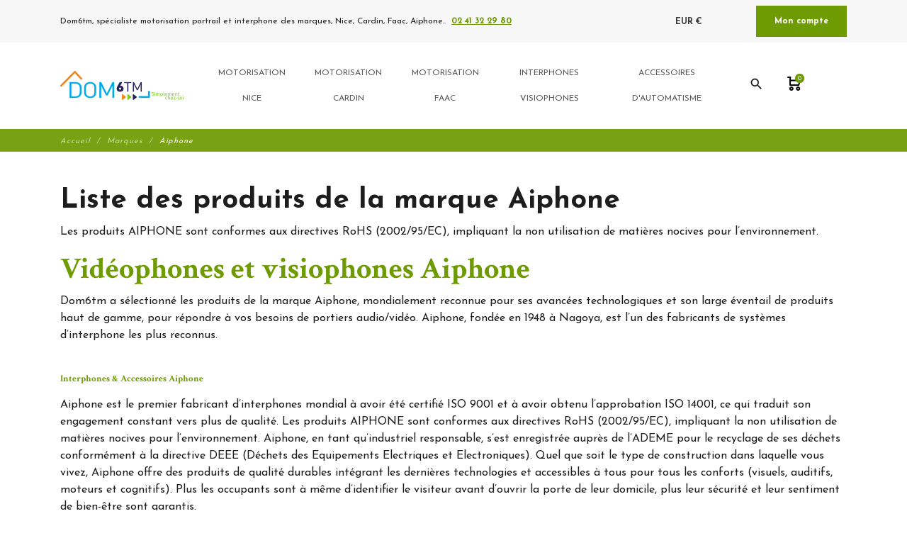

--- FILE ---
content_type: text/html; charset=utf-8
request_url: https://www.dom6tm.fr/brand/1-aiphone?page=5
body_size: 13717
content:
<!DOCTYPE html>
<html lang="fr">

    <head>
        <meta charset="utf-8">
        <meta name="viewport" content="width=device-width, initial-scale=1, shrink-to-fit=no">
        
            
    <meta charset="utf-8">


    <meta http-equiv="x-ua-compatible" content="ie=edge">



    <title>Aiphone - Accessoires &amp; Interphones Aiphone (5)</title>
    
        
    
    <meta name="description" content="Dom6tm a sélectionné les produits de la marque Aiphone, mondialement reconnue pour ses avancées technologiques et son large éventail de produits haut de gamme">
    <meta name="keywords" content="">
                <link rel="canonical" href="https://www.dom6tm.fr/brand/1-aiphone?page=5">
        
                                    <link rel="alternate" href="https://www.dom6tm.fr/brand/1-aiphone" hreflang="fr-fr">
                        



    <meta property="og:title" content="Aiphone - Accessoires &amp; Interphones Aiphone (5)" />
    <meta property="og:description" content="Dom6tm a sélectionné les produits de la marque Aiphone, mondialement reconnue pour ses avancées technologiques et son large éventail de produits haut de gamme" />
    <meta property="og:url" content="https://www.dom6tm.fr/brand/1-aiphone?page=5" />
    <meta property="og:site_name" content="dom6tm.fr" />
            <meta property="og:type" content="website" />
    


    <meta name="viewport" content="width=device-width, initial-scale=1">



    <link rel="icon" type="image/vnd.microsoft.icon" href="/img/favicon.ico?1650010395">
    <link rel="shortcut icon" type="image/x-icon" href="/img/favicon.ico?1650010395">



        <link rel="stylesheet" href="https://www.dom6tm.fr/themes/fashionseo/assets/cache/theme-51aa48341.css" type="text/css" media="all">




    

    <script type="text/javascript">
                    var ap5_cartPackProducts = [];
                    var ap5_cartRefreshUrl = "https:\/\/www.dom6tm.fr\/module\/pm_advancedpack\/ajax_cart?ajax=1&action=refresh";
                    var ap5_modalErrorTitle = "Une erreur est survenue";
                    var order_button_content = "Cr\u00e9er un devis";
                    var prestashop = {"cart":{"products":[],"totals":{"total":{"type":"total","label":"Total","amount":0,"value":"0,00\u00a0\u20ac"},"total_including_tax":{"type":"total","label":"Total TTC","amount":0,"value":"0,00\u00a0\u20ac"},"total_excluding_tax":{"type":"total","label":"Total HT :","amount":0,"value":"0,00\u00a0\u20ac"}},"subtotals":{"products":{"type":"products","label":"Sous-total","amount":0,"value":"0,00\u00a0\u20ac"},"discounts":null,"shipping":{"type":"shipping","label":"Livraison","amount":0,"value":"gratuit"},"tax":{"type":"tax","label":"Taxes incluses","amount":0,"value":"0,00\u00a0\u20ac"}},"products_count":0,"summary_string":"0 articles","vouchers":{"allowed":0,"added":[]},"discounts":[],"minimalPurchase":0,"minimalPurchaseRequired":""},"currency":{"name":"Euro","iso_code":"EUR","iso_code_num":"978","sign":"\u20ac"},"customer":{"lastname":null,"firstname":null,"email":null,"birthday":null,"newsletter":null,"newsletter_date_add":null,"optin":null,"website":null,"company":null,"siret":null,"ape":null,"is_logged":false,"gender":{"type":null,"name":null},"addresses":[]},"language":{"name":"Fran\u00e7ais (French)","iso_code":"fr","locale":"fr-FR","language_code":"fr-fr","is_rtl":"0","date_format_lite":"d\/m\/Y","date_format_full":"d\/m\/Y H:i:s","id":2},"page":{"title":"","canonical":null,"meta":{"title":"Aiphone - Accessoires & Interphones Aiphone (5)","description":"Dom6tm a s\u00e9lectionn\u00e9 les produits de la marque Aiphone, mondialement reconnue pour ses avanc\u00e9es technologiques et son large \u00e9ventail de produits haut de gamme","keywords":"","robots":"index"},"page_name":"manufacturer","body_classes":{"lang-fr":true,"lang-rtl":false,"country-FR":true,"currency-EUR":true,"layout-full-width":true,"page-manufacturer":true,"tax-display-enabled":true},"admin_notifications":[]},"shop":{"name":"dom6tm.fr","logo":"\/img\/dom6tmfr-logo-1595335085.jpg","stores_icon":"\/img\/logo_stores.png","favicon":"\/img\/favicon.ico"},"urls":{"base_url":"https:\/\/www.dom6tm.fr\/","current_url":"https:\/\/www.dom6tm.fr\/brand\/1-aiphone?page=5","shop_domain_url":"https:\/\/www.dom6tm.fr","img_ps_url":"https:\/\/www.dom6tm.fr\/img\/","img_cat_url":"https:\/\/www.dom6tm.fr\/img\/c\/","img_lang_url":"https:\/\/www.dom6tm.fr\/img\/l\/","img_prod_url":"https:\/\/www.dom6tm.fr\/img\/p\/","img_manu_url":"https:\/\/www.dom6tm.fr\/img\/m\/","img_sup_url":"https:\/\/www.dom6tm.fr\/img\/su\/","img_ship_url":"https:\/\/www.dom6tm.fr\/img\/s\/","img_store_url":"https:\/\/www.dom6tm.fr\/img\/st\/","img_col_url":"https:\/\/www.dom6tm.fr\/img\/co\/","img_url":"https:\/\/www.dom6tm.fr\/themes\/fashionseo\/assets\/img\/","css_url":"https:\/\/www.dom6tm.fr\/themes\/fashionseo\/assets\/css\/","js_url":"https:\/\/www.dom6tm.fr\/themes\/fashionseo\/assets\/js\/","pic_url":"https:\/\/www.dom6tm.fr\/upload\/","pages":{"address":"https:\/\/www.dom6tm.fr\/adresse","addresses":"https:\/\/www.dom6tm.fr\/adresses","authentication":"https:\/\/www.dom6tm.fr\/connexion","cart":"https:\/\/www.dom6tm.fr\/panier","category":"https:\/\/www.dom6tm.fr\/index.php?controller=category","cms":"https:\/\/www.dom6tm.fr\/index.php?controller=cms","contact":"https:\/\/www.dom6tm.fr\/nous-contacter","discount":"https:\/\/www.dom6tm.fr\/reduction","guest_tracking":"https:\/\/www.dom6tm.fr\/suivi-commande-invite","history":"https:\/\/www.dom6tm.fr\/historique-commandes","identity":"https:\/\/www.dom6tm.fr\/identite","index":"https:\/\/www.dom6tm.fr\/","my_account":"https:\/\/www.dom6tm.fr\/index.php?controller=my-account","order_confirmation":"https:\/\/www.dom6tm.fr\/confirmation-commande","order_detail":"https:\/\/www.dom6tm.fr\/index.php?controller=order-detail","order_follow":"https:\/\/www.dom6tm.fr\/suivi-commande","order":"https:\/\/www.dom6tm.fr\/commande","order_return":"https:\/\/www.dom6tm.fr\/index.php?controller=order-return","order_slip":"https:\/\/www.dom6tm.fr\/avoirs","pagenotfound":"https:\/\/www.dom6tm.fr\/page-introuvable","password":"https:\/\/www.dom6tm.fr\/recuperation-mot-de-passe","pdf_invoice":"https:\/\/www.dom6tm.fr\/index.php?controller=pdf-invoice","pdf_order_return":"https:\/\/www.dom6tm.fr\/index.php?controller=pdf-order-return","pdf_order_slip":"https:\/\/www.dom6tm.fr\/index.php?controller=pdf-order-slip","prices_drop":"https:\/\/www.dom6tm.fr\/index.php?controller=prices-drop","product":"https:\/\/www.dom6tm.fr\/index.php?controller=product","search":"https:\/\/www.dom6tm.fr\/recherche","sitemap":"https:\/\/www.dom6tm.fr\/plan-site","stores":"https:\/\/www.dom6tm.fr\/magasins","supplier":"https:\/\/www.dom6tm.fr\/fournisseur","register":"https:\/\/www.dom6tm.fr\/connexion?create_account=1","order_login":"https:\/\/www.dom6tm.fr\/commande?login=1"},"alternative_langs":{"fr-fr":"https:\/\/www.dom6tm.fr\/brand\/1-aiphone"},"theme_assets":"\/themes\/fashionseo\/assets\/","actions":{"logout":"https:\/\/www.dom6tm.fr\/?mylogout="},"no_picture_image":{"bySize":{"small_default":{"url":"https:\/\/www.dom6tm.fr\/img\/p\/fr-default-small_default.jpg","width":98,"height":98},"cart_default":{"url":"https:\/\/www.dom6tm.fr\/img\/p\/fr-default-cart_default.jpg","width":125,"height":125},"home_default":{"url":"https:\/\/www.dom6tm.fr\/img\/p\/fr-default-home_default.jpg","width":250,"height":250},"home_large":{"url":"https:\/\/www.dom6tm.fr\/img\/p\/fr-default-home_large.jpg","width":280,"height":280},"medium_default":{"url":"https:\/\/www.dom6tm.fr\/img\/p\/fr-default-medium_default.jpg","width":452,"height":452},"large_default":{"url":"https:\/\/www.dom6tm.fr\/img\/p\/fr-default-large_default.jpg","width":800,"height":800}},"small":{"url":"https:\/\/www.dom6tm.fr\/img\/p\/fr-default-small_default.jpg","width":98,"height":98},"medium":{"url":"https:\/\/www.dom6tm.fr\/img\/p\/fr-default-home_large.jpg","width":280,"height":280},"large":{"url":"https:\/\/www.dom6tm.fr\/img\/p\/fr-default-large_default.jpg","width":800,"height":800},"legend":""}},"configuration":{"display_taxes_label":true,"display_prices_tax_incl":true,"is_catalog":false,"show_prices":true,"opt_in":{"partner":false},"quantity_discount":{"type":"discount","label":"Remise"},"voucher_enabled":0,"return_enabled":1},"field_required":[],"breadcrumb":{"links":[{"title":"Accueil","url":"https:\/\/www.dom6tm.fr\/"},{"title":"Marques","url":"https:\/\/www.dom6tm.fr\/fabricants"},{"title":"Aiphone","url":"https:\/\/www.dom6tm.fr\/brand\/1-aiphone"}],"count":3},"link":{"protocol_link":"https:\/\/","protocol_content":"https:\/\/"},"time":1769005010,"static_token":"5f5378c79b3565945fc8b16ac55ac64d","token":"151f2fd8ddabf2347aececf87184465b"};
                    var seo_editor = {"labels":{"read_more":"Lire plus","read_less":"Lire moins"}};
            </script>



    
    <!-- https://fonts.gstatic.com is the font file origin -->
    <!-- It may not have the same origin as the CSS file (https://fonts.googleapis.com) -->
    <link rel="preconnect" href="https://fonts.gstatic.com" crossorigin />

    <!-- We use the full link to the CSS file in the rest of the tags -->
    <link rel="preload" as="style"
        href="https://fonts.googleapis.com/css2?family=Material+Icons&amp;family=Josefin+Sans:wght@100;200;300;400;500;600;700;800;900&amp;family=Crimson+Text:wght@100;200;300;400;500;600;700;800;900&display=swap" />

    <link rel="stylesheet"
        href="https://fonts.googleapis.com/css2?family=Material+Icons&amp;family=Josefin+Sans:wght@100;200;300;400;500;600;700;800;900&amp;family=Crimson+Text:wght@100;200;300;400;500;600;700;800;900&display=swap" media="print"
        onload="this.media='all'" />

    <noscript>
        <link rel="stylesheet"
            href="https://fonts.googleapis.com/css2?family=Material+Icons&amp;family=Josefin+Sans:wght@100;200;300;400;500;600;700;800;900&amp;family=Crimson+Text:wght@100;200;300;400;500;600;700;800;900&display=swap" />
    </noscript>

<script type="text/javascript" data-keepinline="true">
    // instantiate object
    var oGsr = {};
    var bt_msgs = {"delay":"You have not filled out a numeric for delay option","fbId":"You have not filled out a numeric for Facebook App ID option","fbsecret":"You have not filled out Facebook App Secret option","reviewDate":"You have not filled out the review's date","title":"You have not filled out the title","comment":"You have not filled out the comment","report":"You have not filled out the report comment","rating":"You have not selected the rating for the review","checkreview":"You have not selected one review","email":"You have not filled out your email","status":"You didn't select any status","vouchercode":"You have not filled out the voucher code","voucheramount":"You have left 0 as value for voucher's value","voucherminimum":"Minimum amount is not a numeric","vouchermaximum":"Maximum quantity is not a numeric","vouchervalidity":"You have left 0 as value for voucher's validity","importMatching":"You have not filled the number of columns out","reviewModerationTxt":{"2":"You have not filled out your legal text for using a moderation with language Fran\u00e7ais (French). Click on the language drop-down list in order to fill out the correct language field(s)."},"reviewModifyTxt":{"2":"You have not filled out your legal text for using a review modification tool with language Fran\u00e7ais (French). Click on the language drop-down list in order to fill out the correct language field(s)."},"emailTitle":{"2":"You have not filled out your title or text with language Fran\u00e7ais (French). Click on the language drop-down list in order to fill out the correct language field(s)."},"emaillCategory":{"2":"You have not filled out your category label with language Fran\u00e7ais (French). Click on the language drop-down list in order to fill out the correct language field(s)."},"emaillProduct":{"2":"You have not filled out your product label with language Fran\u00e7ais (French). Click on the language drop-down list in order to fill out the correct language field(s)."},"emaillSentence":{"2":"You have not filled out your custom body sentence with language Fran\u00e7ais (French). Click on the language drop-down list in order to fill out the correct language field(s)."}};
    var bt_sImgUrl = '/modules/gsnippetsreviews/views/img/';
    var bt_sWebService = '/modules/gsnippetsreviews/ws-gsnippetsreviews.php?bt_token=3fdf871f2d73a99a5cc5b70623982830';
    var sGsrModuleName = 'gsr';
    var bt_aFancyReviewForm = {};
    var bt_aFancyReviewTabForm = {};
    var bt_oScrollTo = {};
    bt_oScrollTo.execute = false;
    var bt_oUseSocialButton = {};
    bt_oUseSocialButton.run = false;
    var bt_oActivateReviewTab = {};
    bt_oActivateReviewTab.run = false;
    var bt_oDeactivateReviewTab = {};
    bt_oDeactivateReviewTab.run = false;
    var bt_aReviewReport = new Array();
    var bt_oCallback = {};
    bt_oCallback.run = false;
    var bt_aStarsRating = new Array();
    var bt_oBxSlider = {};
    bt_oBxSlider.run = false;
</script>




    
        <!-- Global site tag (gtag.js) - Google Analytics -->
        <link rel="preconnect" href="https://www.googletagmanager.com" crossorigin />
        <script async src="https://www.googletagmanager.com/gtag/js?id=G-BYVGLCX9CS">
        </script>
        <script>
            window.dataLayer = window.dataLayer || [];
            function gtag(){dataLayer.push(arguments);}
            gtag('js', new Date());
            gtag('config', "G-BYVGLCX9CS");
        </script>
    

    <meta name="google-site-verification" content="aQ1TAPZ9ABAxe8TrvzRFK0e-RSvV1zkabxCe_zATJm0" />
        
    </head>

    <body id="manufacturer" class="lang-fr country-fr currency-eur layout-full-width page-manufacturer tax-display-enabled">
        
            
        
        <header id="header">
            
                

    <div class="header-banner">
        
    </div>



    <div class="kl-head-top kl-no-mobile ">
        <nav class="navbar navbar-light kl-topbar">
            <div class="container">
                <ul class="kl-contact-top mr-auto">
                    <li>
                                                    Dom6tm, spécialiste motorisation portrail et interphone des marques, Nice, Cardin, Faac, Aiphone..
                                            </li>
                                            <li class="ml-1">
                            <span class="kl-tel-top-header">
                                <a href="tel:02 41 32 29 80">02 41 32 29 80</a>
                            </span>
                        </li>
                                    </ul>

                <ul class="kl-translate-top ml-auto">
                    <li class="kl-price-up">
    <div class="kl-languagepicker">
                                    <div class=" kl-active ">
                    <span class='obf' data-obf="aHR0cHM6Ly93d3cuZG9tNnRtLmZyL2JyYW5kLzEtYWlwaG9uZT9TdWJtaXRDdXJyZW5jeT0xJmlkX2N1cnJlbmN5PTI=">
                        EUR €
                    </span>
                </div>
                                                    </div>
    <i class="material-icons">expand_more</i>
</li>

<li>
            <span data-obf="aHR0cHM6Ly93d3cuZG9tNnRtLmZyL2luZGV4LnBocD9jb250cm9sbGVyPW15LWFjY291bnQ=" title="Déconnexion"
            class="kl-btn-compte hvr-shutter-out-horizontal">Mon compte</span>
    </li>

                </ul>
            </div>
        </nav>
    </div>



    <nav class="navbar navbar-expand-lg navbar-light kl-nav-menu sticky_menu">
        <div class="container">
            <a class="navbar-brand" href="https://www.dom6tm.fr/" aria-label="dom6tm.fr">
                                    <img src="https://www.dom6tm.fr/modules/seoprestathemeditor/views/img/logo/1/logo-dom6tm.png" alt="dom6tm.fr" class="d-none d-md d-xl-block"
                        loading="lazy" height="50">
                            </a>

            <div class="col row">
                <div class="col-md-10">
                    <script>
    var current_page = "pagenotfound";
</script>
<!-- Mobile Header -->
<div class="wsmobileheader clearfix">
    <a id="wsnavtoggle" class="wsanimated-arrow"><span></span></a>
    <div class="mobile-logo-container">
        <a href="https://www.dom6tm.fr/" aria-label="dom6tm.fr">
                            <img src="https://www.dom6tm.fr/modules/seoprestathemeditor/views/img/logo/1/logo-dom6tm.png" height="50" alt="dom6tm.fr" loading="lazy" />
                    </a>
    </div>
    <div class="wssearch clearfix">
        <i class="material-icons">search</i>
        <div class="wssearchform clearfix">
            <form method="get" action="//www.dom6tm.fr/recherche">
                <input type="hidden" id="searchInput" name="controller" value="search">
                <input type="search" name="s" value=""
                    placeholder="Rechercher"
                    aria-label="Rechercher">
            </form>
        </div>
    </div>
</div>

<div class="headerfull">
    <div class="wsmain clearfix">
        <nav class="wsmenu clearfix">
            <ul class="wsmenu-list">
                                                                                                <li aria-haspopup="true"><a href="https://www.dom6tm.fr/111-motorisation-nice" class="navtext"><span></span> <span>Motorisation Nice</span></a>
                    <div class="wsmegamenu clearfix">
                <div class="container-fluid">
                    <div class="row">
                                                                    <div class="col-lg-12 col-xl-3">
            <ul class="wstliststy02 clearfix">
                <li class="wstheading clearfix ">
                                            <span class='obs-heading' target="_self" data-obf="aHR0cHM6Ly93d3cuZG9tNnRtLmZyLzExMi1tb3RvcmlzYXRpb24tcG9ydGFpbC1iYXR0YW50LW5pY2U="> Motorisation Portail battant Nice
                        </span>
                                    </li>
                                                            </ul>
        </div>
                                                                        <div class="col-lg-12 col-xl-3">
            <ul class="wstliststy02 clearfix">
                <li class="wstheading clearfix ">
                                            <span class='obs-heading' target="_self" data-obf="aHR0cHM6Ly93d3cuZG9tNnRtLmZyLzExNS1tb3RvcmlzYXRpb24tcG9ydGFpbC1jb3VsaXNzYW50LW5pY2U="> Motorisation portail coulissant Nice
                        </span>
                                    </li>
                                                            </ul>
        </div>
                                                                        <div class="col-lg-12 col-xl-3">
            <ul class="wstliststy02 clearfix">
                <li class="wstheading clearfix ">
                                            <span class='obs-heading' target="_self" data-obf="aHR0cHM6Ly93d3cuZG9tNnRtLmZyLzE2Ny1hY2Nlc3NvaXJlcy1tb3RvcmlzYXRpb24tbmljZQ=="> Accessoires motorisation NICE
                        </span>
                                    </li>
                                                                                                            <li>
                                            <span class="obs" target="_self" data-obf="aHR0cHM6Ly93d3cuZG9tNnRtLmZyLzE4LXJlY2VwdGV1ci1yYWRpby1uaWNl">Récepteur radio Nice </span>
                                    </li>
                                                                                                            <li>
                                            <span class="obs" target="_self" data-obf="aHR0cHM6Ly93d3cuZG9tNnRtLmZyLzI1LXRlbGVjb21tYW5kZS1uaWNl">Télécommandes Nice </span>
                                    </li>
                                                                                                            <li>
                                            <span class="obs" target="_self" data-obf="aHR0cHM6Ly93d3cuZG9tNnRtLmZyLzgxLWxvZ2lxdWUtY29tbWFuZGUtbmljZQ==">Logique de commande Nice </span>
                                    </li>
                                                                                                            <li>
                                            <span class="obs" target="_self" data-obf="aHR0cHM6Ly93d3cuZG9tNnRtLmZyLzEzMS1jZWxsdWxlcy1pbmZyYXJvdWdlLW5pY2U=">Cellules infrarouge Nice </span>
                                    </li>
                                                                                                            <li>
                                            <span class="obs" target="_self" data-obf="aHR0cHM6Ly93d3cuZG9tNnRtLmZyLzEzNi1raXQtc29sYWlyZS1uaWNl">Kit solaire Nice </span>
                                    </li>
                                                                                                            <li>
                                            <span class="obs" target="_self" data-obf="aHR0cHM6Ly93d3cuZG9tNnRtLmZyLzEzMy1mZXV4LWF1dG9tYXRpc21lcy1uaWNl">Feux Automatismes Nice </span>
                                    </li>
                                                                                        </ul>
        </div>
                                                                        <div class="col-lg-12 col-xl-3">
            <ul class="wstliststy02 clearfix">
                <li class="wstheading clearfix ">
                                            <span class='obs-heading' target="_self" data-obf="aHR0cHM6Ly93d3cuZG9tNnRtLmZyLzc5LXBpZWNlcy1kZXRhY2hlZXMtYXV0b21hdGlzbWUtbmljZQ=="> Pièces détachées automatisme Nice
                        </span>
                                    </li>
                                                                                                            <li>
                                            <span class="obs" target="_self" data-obf="aHR0cHM6Ly93d3cuZG9tNnRtLmZyLzg0LWNvdWxpc3NhbnQtbmljZQ==">Pièces Nice moteur coulissant </span>
                                    </li>
                                                                                                            <li>
                                            <span class="obs" target="_self" data-obf="aHR0cHM6Ly93d3cuZG9tNnRtLmZyLzg3LXBpZWNlcy1uaWNlLXBvdXItbW90ZXVyLWEtYnJhcw==">Pièces Nice pour moteur à bras </span>
                                    </li>
                                                                                                            <li>
                                            <span class="obs" target="_self" data-obf="aHR0cHM6Ly93d3cuZG9tNnRtLmZyLzE1NC1waWVjZXMtbmljZS1wb3VyLW1vdGV1ci1hLXZlcmlucw==">Pièces Nice pour moteur à verins </span>
                                    </li>
                                                                                                            <li>
                                            <span class="obs" target="_self" data-obf="aHR0cHM6Ly93d3cuZG9tNnRtLmZyLzg4LXBpZWNlcy1uaWNlLXBvdXItbW90ZXVyLWVudGVycmU=">Pièces Nice pour moteur enterré </span>
                                    </li>
                                                                                                            <li>
                                            <span class="obs" target="_self" data-obf="aHR0cHM6Ly93d3cuZG9tNnRtLmZyLzEzMC1kZXZlcnJvdWlsbGFnZS1tb3RldXItbmljZQ==">Déverrouillage moteur Nice </span>
                                    </li>
                                                                                                            <li>
                                            <span class="obs" target="_self" data-obf="aHR0cHM6Ly93d3cuZG9tNnRtLmZyLzE1NS1waWVjZXMtbmljZS1tb3RvcmlzYXRpb24tcG9ydGUtZ2FyYWdl">Pièces  Nice motorisation porte garage </span>
                                    </li>
                                                                                        </ul>
        </div>
                                                </div>
                </div>
            </div>
            </li>
                                                                                                        <li aria-haspopup="true"><a href="https://www.dom6tm.fr/119-motorisation-cardin" class="navtext"><span></span> <span>Motorisation Cardin</span></a>
                    <div class="wsmegamenu clearfix">
                <div class="container-fluid">
                    <div class="row">
                                                                    <div class="col-lg-12 col-xl-3">
            <ul class="wstliststy02 clearfix">
                <li class="wstheading clearfix ">
                                            <span class='obs-heading' target="_self" data-obf="aHR0cHM6Ly93d3cuZG9tNnRtLmZyLzEyMC1tb3RvcmlzYXRpb24tcG9ydGFpbC1iYXR0YW50LWNhcmRpbg=="> Motorisation Portail battant Cardin
                        </span>
                                    </li>
                                                            </ul>
        </div>
                                                                        <div class="col-lg-12 col-xl-3">
            <ul class="wstliststy02 clearfix">
                <li class="wstheading clearfix ">
                                            <span class='obs-heading' target="_self" data-obf="aHR0cHM6Ly93d3cuZG9tNnRtLmZyLzEyMy1tb3RvcmlzYXRpb24tcG9ydGFpbC1jb3VsaXNzYW50LWNhcmRpbg=="> Motorisation Portail coulissant Cardin
                        </span>
                                    </li>
                                                            </ul>
        </div>
                                                                        <div class="col-lg-12 col-xl-3">
            <ul class="wstliststy02 clearfix">
                <li class="wstheading clearfix ">
                                            <span class='obs-heading' target="_self" data-obf="aHR0cHM6Ly93d3cuZG9tNnRtLmZyLzE2OS1hY2Nlc3NvaXJlcy1tb3RvcmlzYXRpb24tY2FyZGlu"> Accessoires motorisation Cardin
                        </span>
                                    </li>
                                                                                                            <li>
                                            <span class="obs" target="_self" data-obf="aHR0cHM6Ly93d3cuZG9tNnRtLmZyLzIwLXRlbGVjb21tYW5kZS1jYXJkaW4=">Télécommande Cardin </span>
                                    </li>
                                                                                                            <li>
                                            <span class="obs" target="_self" data-obf="aHR0cHM6Ly93d3cuZG9tNnRtLmZyLzEzMi1jZWxsdWxlLWluZnJhcm91Z2UtY2FyZGlu">Cellules infrarouge Cardin </span>
                                    </li>
                                                                                                            <li>
                                            <span class="obs" target="_self" data-obf="aHR0cHM6Ly93d3cuZG9tNnRtLmZyLzE3LXJlY2VwdGV1ci1jYXJkaW4=">Récepteur Cardin </span>
                                    </li>
                                                                                                            <li>
                                            <span class="obs" target="_self" data-obf="aHR0cHM6Ly93d3cuZG9tNnRtLmZyLzgwLWxvZ2lxdWUtY29tbWFuZGUtY2FyZGlu">Logique de commande Cardin </span>
                                    </li>
                                                                                                            <li>
                                            <span class="obs" target="_self" data-obf="aHR0cHM6Ly93d3cuZG9tNnRtLmZyLzEzNC1mZXV4LXNpZ25hbGlzYXRpb24tY2FyZGlu">Feux Automatismes Cardin </span>
                                    </li>
                                                                                                            <li>
                                            <span class="obs" target="_self" data-obf="aHR0cHM6Ly93d3cuZG9tNnRtLmZyLzEzNS1kZXZlcnJvdWlsbGFnZS1jYXJkaW4=">Déverrouillage pour moteur Cardin </span>
                                    </li>
                                                                                        </ul>
        </div>
                                                                        <div class="col-lg-12 col-xl-3">
            <ul class="wstliststy02 clearfix">
                <li class="wstheading clearfix ">
                                            <span class='obs-heading' target="_self" data-obf="aHR0cHM6Ly93d3cuZG9tNnRtLmZyLzM4LXBpZWNlcy1kZXRhY2hlZXMtY2FyZGlu"> Pièces détachées Cardin
                        </span>
                                    </li>
                                                                                                            <li>
                                            <span class="obs" target="_self" data-obf="aHR0cHM6Ly93d3cuZG9tNnRtLmZyLzEzOS1waWVjZXMtZGV0YWNoZWVzLW1vdGV1ci1jb3VsaXNzYW50LWNhcmRpbg==">Pièces détachées moteur coulissant Cardin </span>
                                    </li>
                                                                                                            <li>
                                            <span class="obs" target="_self" data-obf="aHR0cHM6Ly93d3cuZG9tNnRtLmZyLzEzOC1tb3RldXItYnJhcw==">Moteur bras </span>
                                    </li>
                                                                                                            <li>
                                            <span class="obs" target="_self" data-obf="aHR0cHM6Ly93d3cuZG9tNnRtLmZyLzE0MS1tb3RldXItdmVyaW4=">Moteur Verin </span>
                                    </li>
                                                                                                            <li>
                                            <span class="obs" target="_self" data-obf="aHR0cHM6Ly93d3cuZG9tNnRtLmZyLzE0MC1tb3RldXItZW50ZXJyZQ==">Moteur enterré </span>
                                    </li>
                                                                                        </ul>
        </div>
                                                </div>
                </div>
            </div>
            </li>
                                                                                                        <li aria-haspopup="true"><a href="https://www.dom6tm.fr/170-motorisation-faac" class="navtext"><span></span> <span>Motorisation FAAC</span></a>
                    <div class="wsmegamenu clearfix">
                <div class="container-fluid">
                    <div class="row">
                                                                    <div class="col-lg-12 col-xl-3">
            <ul class="wstliststy02 clearfix">
                <li class="wstheading clearfix ">
                                            <span class='obs-heading' target="_self" data-obf="aHR0cHM6Ly93d3cuZG9tNnRtLmZyLzE3Mi1tb3RvcmlzYXRpb24tcG9ydGFpbC1jb3VsaXNzYW50LWZhYWM="> Motorisation portail coulissant FAAC
                        </span>
                                    </li>
                                                            </ul>
        </div>
                                                                        <div class="col-lg-12 col-xl-3">
            <ul class="wstliststy02 clearfix">
                <li class="wstheading clearfix ">
                                            <span class='obs-heading' target="_self" data-obf="aHR0cHM6Ly93d3cuZG9tNnRtLmZyLzE3MS1tb3RvcmlzYXRpb24tcG9ydGFpbC1iYXR0YW50LWZhYWM="> Motorisation portail battant FAAC
                        </span>
                                    </li>
                                                            </ul>
        </div>
                                                                        <div class="col-lg-12 col-xl-3">
            <ul class="wstliststy02 clearfix">
                <li class="wstheading clearfix ">
                                            <span class='obs-heading' target="_self" data-obf="aHR0cHM6Ly93d3cuZG9tNnRtLmZyLzE3Ni1hY2Nlc3NvaXJlcy1tb3RvcmlzYXRpb24tZmFhYw=="> Accessoires motorisation FAAC
                        </span>
                                    </li>
                                                            </ul>
        </div>
                                                </div>
                </div>
            </div>
            </li>
                                                                                                        <li aria-haspopup="true"><a href="https://www.dom6tm.fr/54-interphones-visiophones" class="navtext"><span></span> <span>Interphones visiophones</span></a>
                    <div class="wsmegamenu clearfix">
                <div class="container-fluid">
                    <div class="row">
                                                                    <div class="col-lg-12 col-xl-3">
            <ul class="wstliststy02 clearfix">
                <li class="wstheading clearfix ">
                                            <span class='obs-heading' target="_self" data-obf="aHR0cHM6Ly93d3cuZG9tNnRtLmZyLzkyLWludGVycGhvbmVz"> Interphones
                        </span>
                                    </li>
                                                                                                            <li>
                                            <span class="obs" target="_self" data-obf="aHR0cHM6Ly93d3cuZG9tNnRtLmZyLzU2LWludGVycGhvbmUtYWlwaG9uZQ==">Interphone Aiphone </span>
                                    </li>
                                                                                                            <li>
                                            <span class="obs" target="_self" data-obf="aHR0cHM6Ly93d3cuZG9tNnRtLmZyLzEwMi1pbnRlcnBob25lLWNvbGxlY3RpZg==">Interphone collectif </span>
                                    </li>
                                                                                                            <li>
                                            <span class="obs" target="_self" data-obf="aHR0cHM6Ly93d3cuZG9tNnRtLmZyLzkwLWhhZ2VyLWludGVycGhvbmUtcmFkaW8tc2Fucy1maWw=">Hager - Interphone radio sans fil </span>
                                    </li>
                                                                                                            <li>
                                            <span class="obs" target="_self" data-obf="aHR0cHM6Ly93d3cuZG9tNnRtLmZyLzg5LWludGVycGhvbmUtdXJtZXQ=">Interphone Urmet </span>
                                    </li>
                                                                                        </ul>
        </div>
                                                                        <div class="col-lg-12 col-xl-3">
            <ul class="wstliststy02 clearfix">
                <li class="wstheading clearfix ">
                                            <span class='obs-heading' target="_self" data-obf="aHR0cHM6Ly93d3cuZG9tNnRtLmZyLzkzLXZpc2lvcGhvbmVzLWNvdWxldXI="> Visiophones - Couleur
                        </span>
                                    </li>
                                                                                                            <li>
                                            <span class="obs" target="_self" data-obf="aHR0cHM6Ly93d3cuZG9tNnRtLmZyLzk5LXZpc2lvcGhvbmUtdXJtZXQ=">Visiophone Urmet </span>
                                    </li>
                                                                                                            <li>
                                            <span class="obs" target="_self" data-obf="aHR0cHM6Ly93d3cuZG9tNnRtLmZyLzk4LXZpc2lvcGhvbmUtYWlwaG9uZQ==">Visiophone Aiphone </span>
                                    </li>
                                                                                                            <li>
                                            <span class="obs" target="_self" data-obf="aHR0cHM6Ly93d3cuZG9tNnRtLmZyLzg2LXZpc2lvcGhvbmUtaW50cmF0b25l">Visiophone Intratone </span>
                                    </li>
                                                                                        </ul>
        </div>
                                                                        <div class="col-lg-12 col-xl-3">
            <ul class="wstliststy02 clearfix">
                <li class="wstheading clearfix ">
                                            <span class='obs-heading' target="_self" data-obf="aHR0cHM6Ly93d3cuZG9tNnRtLmZyLzc1LWFjY2Vzc29pcmVzLWFpcGhvbmU="> Accessoires Aiphone
                        </span>
                                    </li>
                                                            </ul>
        </div>
                                                </div>
                </div>
            </div>
            </li>
                                                                                                        <li aria-haspopup="true"><a href="https://www.dom6tm.fr/15-accessoires-automatisme" class="navtext"><span></span> <span>Accessoires d&#039;Automatisme</span></a>
                    <div class="wsmegamenu clearfix">
                <div class="container-fluid">
                    <div class="row">
                                                                    <div class="col-lg-12 col-xl-3">
            <ul class="wstliststy02 clearfix">
                <li class="wstheading clearfix ">
                                            <span class='obs-heading' target="_self" data-obf="aHR0cHM6Ly93d3cuZG9tNnRtLmZyLzgzLWNyZW1haWxsZXJlLXBvcnRhaWwtY291bGlzc2FudA=="> Crémaillère de portail coulissant
                        </span>
                                    </li>
                                                            </ul>
        </div>
                                                                        <div class="col-lg-12 col-xl-3">
            <ul class="wstliststy02 clearfix">
                <li class="wstheading clearfix ">
                                            <span class='obs-heading' target="_self" data-obf="aHR0cHM6Ly93d3cuZG9tNnRtLmZyLzE3Ny10ZWxlY29tbWFuZGVzLWV0LXJlY2VwdGV1cnM="> Télécommandes et récepteurs
                        </span>
                                    </li>
                                                            </ul>
        </div>
                                                                        <div class="col-lg-12 col-xl-3">
            <ul class="wstliststy02 clearfix">
                <li class="wstheading clearfix ">
                                            <span class='obs-heading' target="_self" data-obf="aHR0cHM6Ly93d3cuZG9tNnRtLmZyLzE3OC1jb2ZmcmV0LWRlLWNvbW1hbmRlLWV0bWU="> Coffret de commande ETME
                        </span>
                                    </li>
                                                            </ul>
        </div>
                                                                        <div class="col-lg-12 col-xl-3">
            <ul class="wstliststy02 clearfix">
                <li class="wstheading clearfix ">
                                            <span class='obs-heading' target="_self" data-obf="aHR0cHM6Ly93d3cuZG9tNnRtLmZyLzEyNi1jbGF2aWVyLWEtY29kZXMtZXQtY29udHJvbGUtZC1hY2Nlcw=="> Clavier à codes et Contrôle d&#039;accés
                        </span>
                                    </li>
                                                            </ul>
        </div>
                                                                        <div class="col-lg-12 col-xl-3">
            <ul class="wstliststy02 clearfix">
                <li class="wstheading clearfix ">
                                            <span class='obs-heading' target="_self" data-obf="aHR0cHM6Ly93d3cuZG9tNnRtLmZyLzEyNy12ZXJvdWlsbGFnZS1ldC1zZWN1cml0ZQ=="> Vérouillage et sécurité
                        </span>
                                    </li>
                                                                                                            <li>
                                            <span class="obs" target="_self" data-obf="aHR0cHM6Ly93d3cuZG9tNnRtLmZyLzE2My12ZW50b3VzZXMtZXQtYmFuZGVhdXg=">Ventouses et bandeaux </span>
                                    </li>
                                                                                                            <li>
                                            <span class="obs" target="_self" data-obf="aHR0cHM6Ly93d3cuZG9tNnRtLmZyLzE2NC1wYWxwZXVycy1ldC1iYXJyZS1hLWJvcmQtc2Vuc2libGUtb3UtcmVzaXN0aWZz">Palpeurs et barre à bord sensible ou resistifs </span>
                                    </li>
                                                                                        </ul>
        </div>
                                                </div>
                </div>
            </div>
            </li>
                                            
                                        
                                        
                                        <li aria-haspopup="true" class="d-xl-none">
                        <a href="https://www.dom6tm.fr/panier?action=show" class="navtext">
                            <span></span>
                            <span>
                                <i class="material-icons">shopping_cart</i> Panier (<small
                                    class="cart-products-count">2</small>)
                            </span>
                        </a>
                    </li>

                                        <li aria-haspopup="true" class="d-xl-none">
                        <a href="https://www.dom6tm.fr/index.php?controller=my-account" class="navtext">
                            <span></span>
                            <span> <i class="material-icons">person</i>
                                Votre compte</span>
                        </a>
                    </li>
                            </ul>
        </nav>
    </div>
</div><!-- Mobile Header -->

                </div>

                <div class="col-auto cart-search">
                    <div class="row">
                                                <div class="col-auto"><!-- Block search module TOP -->

<!-- Modal -->
<div aria-haspopup="true" class="d-none d-xl-block">
    <a id="actionShowSearchBar" href="#" class="pull-right hidden-lg-down"><i class="material-icons">search</i></a>
</div>
<div class="modal fade" id="searchModal" tabindex="-1" role="dialog" aria-labelledby="exampleModalLabel"
    aria-hidden="true">
    <div class="modal-dialog" role="document">
        <div class="modal-content">
            <div class="modal-header">
                <div class="col logo">
                                            <img src="https://www.dom6tm.fr/modules/seoprestathemeditor/views/img/logo/1/logo-dom6tm.png" alt="dom6tm.fr" loading="lazy">
                                    </div>
                <button type="button" class="close" data-dismiss="modal"
                    aria-label="Fermer">
                    <span aria-hidden="true">&times;</span>
                </button>
            </div>
            <div class="modal-body">
                <div id="search_widget" data-search-controller-url="//www.dom6tm.fr/recherche">
    <form method="get" action="//www.dom6tm.fr/recherche">
        <div class="row">
            <div class="col-12 col-sm-10">
                <input type="hidden" id="searchInput" name="controller" value="search">
                <input type="search" class="form-control" name="s" value=""
                    placeholder="Rechercher"
                    aria-label="Rechercher">
            </div>
                            <div class="ajax_render_list"></div>
                        <div class="col-12 col-sm-2 text-center mt-2 mt-sm-0">
                <button type="submit" class="btn btn-general-bg btn-general-color">
                    <i class="material-icons">search</i> <span>Rechercher</span>
                </button>
            </div>
        </div>
    </form>
</div>
            </div>
        </div>
    </div>
</div>
<!-- /Block search module TOP -->
</div>
                                                <div class="col-auto"><div class="blockcart d-none d-xl-block cart-preview inactive"
    data-refresh-url="//www.dom6tm.fr/module/ps_shoppingcart/ajax" aria-haspopup="true" class="d-none d-xl-block">
    <a href="//www.dom6tm.fr/panier?action=show" class="kl-link-choice">
        <div class="kl-choice"><span class="cart-products-count-2">0</span></div>
    </a>
</div>
</div>
                    </div>
                </div>
            </div>
        </div>
    </nav>
    

            

            
                
    <aside id="notifications">
        <div class="container">
            
            
            
                    </div>
    </aside>
            
            
                
<section class="kl-hero-listing kl-first-block">
            <div class="kl-breadcrumb">
            <div class="container">
                <div class="row">
                    <ul class="col" itemscope itemtype="https://schema.org/BreadcrumbList">
                                                    
                                <li itemprop="itemListElement" itemscope itemtype="https://schema.org/ListItem">
                                                                            <a itemprop="item" href="https://www.dom6tm.fr/">
                                            <span itemprop="name">Accueil</span>
                                        </a>
                                                                        <meta itemprop="position" content="1">
                                </li>
                            
                                                    
                                <li itemprop="itemListElement" itemscope itemtype="https://schema.org/ListItem">
                                                                            <a itemprop="item" href="https://www.dom6tm.fr/fabricants">
                                            <span itemprop="name">Marques</span>
                                        </a>
                                                                        <meta itemprop="position" content="2">
                                </li>
                            
                                                    
                                <li itemprop="itemListElement" itemscope itemtype="https://schema.org/ListItem">
                                                                            <span itemprop="name">Aiphone</span>
                                                                        <meta itemprop="position" content="3">
                                </li>
                            
                                            </ul>
                </div>
            </div>
        </div>
    </section>
            

            
   

        </header>
        
                <section class="kl-main-content">
            <div class="container">
                <div
                    class="row container_manufacturer ">
                    
                    

                    
    <div id="content-wrapper" class="col-12">
        
        
    <section id="main" class="row">

        
    <h1 class="col-12">
        Liste des produits de la marque Aiphone
    </h1>
    <div id="manufacturer-short_description" class="col-12"><p>Les produits AIPHONE sont conformes aux directives RoHS (2002/95/EC), impliquant la non utilisation de matières nocives pour l’environnement.</p></div>
    <div id="manufacturer-description" class="col-12"><h2>Vidéophones et visiophones Aiphone</h2>
<p>Dom6tm a sélectionné les produits de la marque Aiphone, mondialement reconnue pour ses avancées technologiques et son large éventail de produits haut de gamme, pour répondre à vos besoins de portiers audio/vidéo. Aiphone, fondée en 1948 à Nagoya, est l’un des fabricants de systèmes d’interphone les plus reconnus.</p>
<h2><span style="font-size:10pt;">Interphones &amp; Accessoires Aiphone</span></h2>
<p>Aiphone est le premier fabricant d’interphones mondial à avoir été certifié ISO 9001 et à avoir obtenu l’approbation ISO 14001, ce qui traduit son engagement constant vers plus de qualité. Les produits AIPHONE sont conformes aux directives RoHS (2002/95/EC), impliquant la non utilisation de matières nocives pour l’environnement. Aiphone, en tant qu’industriel responsable, s’est enregistrée auprès de l’ADEME pour le recyclage de ses déchets conformément à la directive DEEE (Déchets des Equipements Electriques et Electroniques). Quel que soit le type de construction dans laquelle vous vivez, Aiphone offre des produits de qualité durables intégrant les dernières technologies et accessibles à tous pour tous les conforts (visuels, auditifs, moteurs et cognitifs). Plus les occupants sont à même d’identifier le visiteur avant d’ouvrir la porte de leur domicile, plus leur sécurité et leur sentiment de bien-être sont garantis.</p>
<p><a href="https://www.dom6tm.fr/img/cms/aiphone.jpg" target="_blank" rel="noreferrer noopener"><img src="https://www.dom6tm.fr/img/cms/Aiphone.png" alt="Aiphone" title="marque Aiphone" style="margin-left:auto;margin-right:auto;" width="350" height="50" /></a></p></div>


        

        <section id="products" class="col-12">
            
                
                    
<div class="row" id="js-product-list-top">
    <div class="col kl-filter-xts px-0">
        <div class="row">
            <div class="col-8 d-flex align-items-end ">
                <h2 class="mb-0 kl-title-post">
                    Il y a 110 produits.
                </h2>
            </div>
            
                <div class="col-4 d-flex align-items-end">
    <select name="filter_xts" id="id-filter-xts" class="form-control">
                    <option  value="https://www.dom6tm.fr/brand/1-aiphone?order=product.position.desc">Pertinence</option>
                    <option  value="https://www.dom6tm.fr/brand/1-aiphone?order=product.name.asc">Nom, A à Z</option>
                    <option  value="https://www.dom6tm.fr/brand/1-aiphone?order=product.name.desc">Nom, Z à A</option>
                    <option  value="https://www.dom6tm.fr/brand/1-aiphone?order=product.price.asc">Prix, croissant</option>
                    <option  value="https://www.dom6tm.fr/brand/1-aiphone?order=product.price.desc">Prix, décroissant</option>
            </select>
</div>
            

        </div>
    </div>
</div>
                

                
                    <div class="hidden-sm-down row">
                        
                    </div>
                

                
                    <div id="js-product-list" class="row mb-5">
    <ul class="row kl-row-listing">
                    
                
    
<li class="item kl-xts-item col-md-4 js-product-miniature"
    data-id-product="946" data-id-product-attribute="0" itemscope
    itemtype="https://schema.org/Product">
                <meta itemprop="brand" content="Aiphone">
        <meta itemprop="mpn" content="1">
        <meta itemprop="sku" content="JPDVF2L">
    <div class="mask_hidden" itemprop="offers" itemtype="https://schema.org/Offer" itemscope>
        <link itemprop="url" href="https://www.dom6tm.fr/visiophones-couleur/946-jpdvf2l-aiphone-3700596303819.html" />
                    <meta itemprop="priceCurrency" content="EUR" />
        
        <meta itemprop="price" content="1" />
                <meta itemprop="priceValidUntil" content="2027-01-21 15:16:50" />
    </div>
        <div class="prdt_content">
        <div class="kl-img-xts">
            
                                    <img itemprop="image" src="https://www.dom6tm.fr/1432-home_large/jpdvf2l-aiphone.jpg"
                        alt="JPDVF2L Platine Aiphone 2 appartements"
                        data-full-size-image-url="https://www.dom6tm.fr/1432-large_default/jpdvf2l-aiphone.jpg" class="img-fluid" loading="lazy" />
                            

            <div class="kl-see" data-obf="aHR0cHM6Ly93d3cuZG9tNnRtLmZyL3Zpc2lvcGhvbmVzLWNvdWxldXIvOTQ2LWpwZHZmMmwtYWlwaG9uZS0zNzAwNTk2MzAzODE5Lmh0bWw=">
                            </div>

            
                                                                                    <a rel="nofollow" href="#" data-click-target="#add-to-cart-product-946"
                            class="kl-add-see hvr-sweep-to-right add_to_cart">Acheter</a>
                        <form class="d-none" action="https://www.dom6tm.fr/panier?add=1&amp;id_product=946&amp;id_product_attribute=0" method="post">
                            <input type="hidden" name="token" value="5f5378c79b3565945fc8b16ac55ac64d">
                            <input type="hidden" value="946" name="id_product">
                            <input type="hidden" class="input-group form-control" name="qty" value="1">

                            <button id="add-to-cart-product-946"                                 data-button-action="add-to-cart" class="kl-add-see hvr-sweep-to-right btn-cart-list add_to_cart">
                                Acheter
                            </button>
                        </form>
                                                

            
                            

            
                            
        </div>
        <div class="kl-title-aff">
            
                <a href="https://www.dom6tm.fr/visiophones-couleur/946-jpdvf2l-aiphone-3700596303819.html">
                                                                                                                                <h3 itemprop="name">JPDVF2L Platine Aiphone 2 appartements</h3>
                                    </a>
            
            
                                    <a href="https://www.dom6tm.fr/visiophones-couleur/946-jpdvf2l-aiphone-3700596303819.html">
                        <span itemprop="description">
                                                                                                                                                 Platine vidéo couleur 2 boutons pour 2 appartements, portier encastrée résistante au vandalisme accessibilité pour JP4MED 
                        </span>
                    </a>
                            
            
                
            
            
                                    <ul>
                        
                        <li>1 404,00 €</li>
                                            </ul>
                            
        </div>
    </div>

</li>
            
                    
                
    
<li class="item kl-xts-item col-md-4 js-product-miniature"
    data-id-product="1392" data-id-product-attribute="0" itemscope
    itemtype="https://schema.org/Product">
                <meta itemprop="brand" content="Aiphone">
        <meta itemprop="mpn" content="1">
        <meta itemprop="sku" content="JVS1F">
    <div class="mask_hidden" itemprop="offers" itemtype="https://schema.org/Offer" itemscope>
        <link itemprop="url" href="https://www.dom6tm.fr/interphones-visiophones/1392-visiophone-couleur-JVS1F-4968249531425.html" />
                    <meta itemprop="priceCurrency" content="EUR" />
        
        <meta itemprop="price" content="534.6" />
                <meta itemprop="priceValidUntil" content="2027-01-21 15:16:50" />
    </div>
        <div class="prdt_content">
        <div class="kl-img-xts">
            
                                    <img itemprop="image" src="https://www.dom6tm.fr/2125-home_large/visiophone-couleur-JVS1F.jpg"
                        alt="JVS1F Kit vidéo couleur..."
                        data-full-size-image-url="https://www.dom6tm.fr/2125-large_default/visiophone-couleur-JVS1F.jpg" class="img-fluid" loading="lazy" />
                            

            <div class="kl-see" data-obf="aHR0cHM6Ly93d3cuZG9tNnRtLmZyL2ludGVycGhvbmVzLXZpc2lvcGhvbmVzLzEzOTItdmlzaW9waG9uZS1jb3VsZXVyLUpWUzFGLTQ5NjgyNDk1MzE0MjUuaHRtbA==">
                            </div>

            
                                                                                    <a rel="nofollow" href="#" data-click-target="#add-to-cart-product-1392"
                            class="kl-add-see hvr-sweep-to-right add_to_cart">Acheter</a>
                        <form class="d-none" action="https://www.dom6tm.fr/panier?add=1&amp;id_product=1392&amp;id_product_attribute=0" method="post">
                            <input type="hidden" name="token" value="5f5378c79b3565945fc8b16ac55ac64d">
                            <input type="hidden" value="1392" name="id_product">
                            <input type="hidden" class="input-group form-control" name="qty" value="1">

                            <button id="add-to-cart-product-1392"                                 data-button-action="add-to-cart" class="kl-add-see hvr-sweep-to-right btn-cart-list add_to_cart">
                                Acheter
                            </button>
                        </form>
                                                

            
                            

            
                                                        <span class="kl-tag kl-on-sale">Promo !</span>
                                                        <span class="kl-tag kl-discount">-55%</span>
                            
        </div>
        <div class="kl-title-aff">
            
                <a href="https://www.dom6tm.fr/interphones-visiophones/1392-visiophone-couleur-JVS1F-4968249531425.html">
                                                                                                                                <h3 itemprop="name">JVS1F Kit vidéo couleur platine encastrée - 2 fils intégral</h3>
                                    </a>
            
            
                                    <a href="https://www.dom6tm.fr/interphones-visiophones/1392-visiophone-couleur-JVS1F-4968249531425.html">
                        <span itemprop="description">
                                                                                                                                                  Bénéficiez du confort audio et vidéo avec le  kit JV  qui vous apporte sécurité avec la possibilité de voir vos visiteurs avant d’ouvrir la porte. Vous gardez toute la liberté de ne pas répondre,...
                        </span>
                    </a>
                            
            
                
            
            
                                    <ul>
                        
                        <li>534,60 €</li>
                                                    
                            <li class="kl-price-promotion">1 188,00 €</li>
                                            </ul>
                            
        </div>
    </div>

</li>
            
                    
                
    
<li class="item kl-xts-item col-md-4 js-product-miniature"
    data-id-product="756" data-id-product-attribute="0" itemscope
    itemtype="https://schema.org/Product">
                <meta itemprop="brand" content="Aiphone">
        <meta itemprop="mpn" content="1">
        <meta itemprop="sku" content="CCDCOVJO">
    <div class="mask_hidden" itemprop="offers" itemtype="https://schema.org/Offer" itemscope>
        <link itemprop="url" href="https://www.dom6tm.fr/accessoires-aiphone/756-ccdcovjo-jodv-3700596355597.html" />
                    <meta itemprop="priceCurrency" content="EUR" />
        
        <meta itemprop="price" content="26" />
                <meta itemprop="priceValidUntil" content="2027-01-21 15:16:50" />
    </div>
        <div class="prdt_content">
        <div class="kl-img-xts">
            
                                    <img itemprop="image" src="https://www.dom6tm.fr/1089-home_large/ccdcovjo-jodv.jpg"
                        alt="Objectif portier de rue JODV"
                        data-full-size-image-url="https://www.dom6tm.fr/1089-large_default/ccdcovjo-jodv.jpg" class="img-fluid" loading="lazy" />
                            

            <div class="kl-see" data-obf="aHR0cHM6Ly93d3cuZG9tNnRtLmZyL2FjY2Vzc29pcmVzLWFpcGhvbmUvNzU2LWNjZGNvdmpvLWpvZHYtMzcwMDU5NjM1NTU5Ny5odG1s">
                            </div>

            
                                                                                    <a rel="nofollow" href="#" data-click-target="#add-to-cart-product-756"
                            class="kl-add-see hvr-sweep-to-right add_to_cart">Acheter</a>
                        <form class="d-none" action="https://www.dom6tm.fr/panier?add=1&amp;id_product=756&amp;id_product_attribute=0" method="post">
                            <input type="hidden" name="token" value="5f5378c79b3565945fc8b16ac55ac64d">
                            <input type="hidden" value="756" name="id_product">
                            <input type="hidden" class="input-group form-control" name="qty" value="1">

                            <button id="add-to-cart-product-756"                                 data-button-action="add-to-cart" class="kl-add-see hvr-sweep-to-right btn-cart-list add_to_cart">
                                Acheter
                            </button>
                        </form>
                                                

            
                            

            
                            
        </div>
        <div class="kl-title-aff">
            
                <a href="https://www.dom6tm.fr/accessoires-aiphone/756-ccdcovjo-jodv-3700596355597.html">
                                                                                                                                <h3 itemprop="name">Objectif portier de rue JODV</h3>
                                    </a>
            
            
                                    <a href="https://www.dom6tm.fr/accessoires-aiphone/756-ccdcovjo-jodv-3700596355597.html">
                        <span itemprop="description">
                                                                                                                                                 Lentille frontal de rechange pour platine de rue aiphone JODV &amp; JODVF. 
                        </span>
                    </a>
                            
            
                
            
            
                                    <ul>
                        
                        <li>26,00 €</li>
                                            </ul>
                            
        </div>
    </div>

</li>
            
                    
                
    
<li class="item kl-xts-item col-md-4 js-product-miniature"
    data-id-product="1218" data-id-product-attribute="0" itemscope
    itemtype="https://schema.org/Product">
                <meta itemprop="brand" content="Aiphone">
        <meta itemprop="mpn" content="1">
        <meta itemprop="sku" content="JODV">
    <div class="mask_hidden" itemprop="offers" itemtype="https://schema.org/Offer" itemscope>
        <link itemprop="url" href="https://www.dom6tm.fr/accueil/1218-platine-de-rue-saillie-gamme-jo-4968249596080.html" />
                    <meta itemprop="priceCurrency" content="EUR" />
        
        <meta itemprop="price" content="255" />
                <meta itemprop="priceValidUntil" content="2027-01-21 15:16:50" />
    </div>
        <div class="prdt_content">
        <div class="kl-img-xts">
            
                                    <img itemprop="image" src="https://www.dom6tm.fr/1872-home_large/platine-de-rue-saillie-gamme-jo.jpg"
                        alt="Platine de rue saillie..."
                        data-full-size-image-url="https://www.dom6tm.fr/1872-large_default/platine-de-rue-saillie-gamme-jo.jpg" class="img-fluid" loading="lazy" />
                            

            <div class="kl-see" data-obf="aHR0cHM6Ly93d3cuZG9tNnRtLmZyL2FjY3VlaWwvMTIxOC1wbGF0aW5lLWRlLXJ1ZS1zYWlsbGllLWdhbW1lLWpvLTQ5NjgyNDk1OTYwODAuaHRtbA==">
                            </div>

            
                                                                                    <a rel="nofollow" href="#" data-click-target="#add-to-cart-product-1218"
                            class="kl-add-see hvr-sweep-to-right add_to_cart">Acheter</a>
                        <form class="d-none" action="https://www.dom6tm.fr/panier?add=1&amp;id_product=1218&amp;id_product_attribute=0" method="post">
                            <input type="hidden" name="token" value="5f5378c79b3565945fc8b16ac55ac64d">
                            <input type="hidden" value="1218" name="id_product">
                            <input type="hidden" class="input-group form-control" name="qty" value="1">

                            <button id="add-to-cart-product-1218"                                 data-button-action="add-to-cart" class="kl-add-see hvr-sweep-to-right btn-cart-list add_to_cart">
                                Acheter
                            </button>
                        </form>
                                                

            
                            

            
                            
        </div>
        <div class="kl-title-aff">
            
                <a href="https://www.dom6tm.fr/accueil/1218-platine-de-rue-saillie-gamme-jo-4968249596080.html">
                                                                                                                                <h3 itemprop="name">Platine de rue saillie gamme JO</h3>
                                    </a>
            
            
                                    <a href="https://www.dom6tm.fr/accueil/1218-platine-de-rue-saillie-gamme-jo-4968249596080.html">
                        <span itemprop="description">
                                                                                                                                                 Platine de rue JODV AIPHONE 
                        </span>
                    </a>
                            
            
                
            
            
                                    <ul>
                        
                        <li>255,00 €</li>
                                            </ul>
                            
        </div>
    </div>

</li>
            
                    
                
    
<li class="item kl-xts-item col-md-4 js-product-miniature"
    data-id-product="1313" data-id-product-attribute="0" itemscope
    itemtype="https://schema.org/Product">
                <meta itemprop="brand" content="Aiphone">
        <meta itemprop="mpn" content="1">
        <meta itemprop="sku" content="GTDMBN">
    <div class="mask_hidden" itemprop="offers" itemtype="https://schema.org/Offer" itemscope>
        <link itemprop="url" href="https://www.dom6tm.fr/interphones-visiophones/1313-platine-monobloc-encastree-defilement-4968249556183.html" />
                    <meta itemprop="priceCurrency" content="EUR" />
        
        <meta itemprop="price" content="2" />
                <meta itemprop="priceValidUntil" content="2027-01-21 15:16:50" />
    </div>
        <div class="prdt_content">
        <div class="kl-img-xts">
            
                                    <img itemprop="image" src="https://www.dom6tm.fr/2008-home_large/platine-monobloc-encastree-defilement.jpg"
                        alt="Platine monobloc encastrée..."
                        data-full-size-image-url="https://www.dom6tm.fr/2008-large_default/platine-monobloc-encastree-defilement.jpg" class="img-fluid" loading="lazy" />
                            

            <div class="kl-see" data-obf="aHR0cHM6Ly93d3cuZG9tNnRtLmZyL2ludGVycGhvbmVzLXZpc2lvcGhvbmVzLzEzMTMtcGxhdGluZS1tb25vYmxvYy1lbmNhc3RyZWUtZGVmaWxlbWVudC00OTY4MjQ5NTU2MTgzLmh0bWw=">
                            </div>

            
                                                                                    <a rel="nofollow" href="#" data-click-target="#add-to-cart-product-1313"
                            class="kl-add-see hvr-sweep-to-right add_to_cart">Acheter</a>
                        <form class="d-none" action="https://www.dom6tm.fr/panier?add=1&amp;id_product=1313&amp;id_product_attribute=0" method="post">
                            <input type="hidden" name="token" value="5f5378c79b3565945fc8b16ac55ac64d">
                            <input type="hidden" value="1313" name="id_product">
                            <input type="hidden" class="input-group form-control" name="qty" value="1">

                            <button id="add-to-cart-product-1313"                                 data-button-action="add-to-cart" class="kl-add-see hvr-sweep-to-right btn-cart-list add_to_cart">
                                Acheter
                            </button>
                        </form>
                                                

            
                            

            
                            
        </div>
        <div class="kl-title-aff">
            
                <a href="https://www.dom6tm.fr/interphones-visiophones/1313-platine-monobloc-encastree-defilement-4968249556183.html">
                                                                                                                                <h3 itemprop="name">Platine monobloc encastrée défilement</h3>
                                    </a>
            
            
                                    <a href="https://www.dom6tm.fr/interphones-visiophones/1313-platine-monobloc-encastree-defilement-4968249556183.html">
                        <span itemprop="description">
                                                                                                                                                 Platine encastrée à défilement et NFC sans  BOUCLE MAGNETIQUE  
                        </span>
                    </a>
                            
            
                
            
            
                                    <ul>
                        
                        <li>2 176,80 €</li>
                                            </ul>
                            
        </div>
    </div>

</li>
            
                    
                
    
<li class="item kl-xts-item col-md-4 js-product-miniature"
    data-id-product="1257" data-id-product-attribute="0" itemscope
    itemtype="https://schema.org/Product">
                <meta itemprop="brand" content="Aiphone">
        <meta itemprop="mpn" content="1">
        <meta itemprop="sku" content="GT1M3L">
    <div class="mask_hidden" itemprop="offers" itemtype="https://schema.org/Offer" itemscope>
        <link itemprop="url" href="https://www.dom6tm.fr/accueil/1257-poste-video-35-couleur-mains-libres-4968249555681.html" />
                    <meta itemprop="priceCurrency" content="EUR" />
        
        <meta itemprop="price" content="249.6" />
                <meta itemprop="priceValidUntil" content="2027-01-21 15:16:50" />
    </div>
        <div class="prdt_content">
        <div class="kl-img-xts">
            
                                    <img itemprop="image" src="https://www.dom6tm.fr/1939-home_large/poste-video-35-couleur-mains-libres.jpg"
                        alt="Poste vidéo 3.5&#039; couleur..."
                        data-full-size-image-url="https://www.dom6tm.fr/1939-large_default/poste-video-35-couleur-mains-libres.jpg" class="img-fluid" loading="lazy" />
                            

            <div class="kl-see" data-obf="aHR0cHM6Ly93d3cuZG9tNnRtLmZyL2FjY3VlaWwvMTI1Ny1wb3N0ZS12aWRlby0zNS1jb3VsZXVyLW1haW5zLWxpYnJlcy00OTY4MjQ5NTU1NjgxLmh0bWw=">
                            </div>

            
                                                                                    <a rel="nofollow" href="#" data-click-target="#add-to-cart-product-1257"
                            class="kl-add-see hvr-sweep-to-right add_to_cart">Acheter</a>
                        <form class="d-none" action="https://www.dom6tm.fr/panier?add=1&amp;id_product=1257&amp;id_product_attribute=0" method="post">
                            <input type="hidden" name="token" value="5f5378c79b3565945fc8b16ac55ac64d">
                            <input type="hidden" value="1257" name="id_product">
                            <input type="hidden" class="input-group form-control" name="qty" value="1">

                            <button id="add-to-cart-product-1257"                                 data-button-action="add-to-cart" class="kl-add-see hvr-sweep-to-right btn-cart-list add_to_cart">
                                Acheter
                            </button>
                        </form>
                                                

            
                            

            
                            
        </div>
        <div class="kl-title-aff">
            
                <a href="https://www.dom6tm.fr/accueil/1257-poste-video-35-couleur-mains-libres-4968249555681.html">
                                                                                                                                <h3 itemprop="name">Poste vidéo 3.5&#039; couleur mains-libres</h3>
                                    </a>
            
            
                                    <a href="https://www.dom6tm.fr/accueil/1257-poste-video-35-couleur-mains-libres-4968249555681.html">
                        <span itemprop="description">
                                                                                                                                                 Moniteur couleur mains libres écran 3,5" avec boucle magnétique, largeur étroite, zoom 1 zone 
                        </span>
                    </a>
                            
            
                
            
            
                                    <ul>
                        
                        <li>249,60 €</li>
                                            </ul>
                            
        </div>
    </div>

</li>
            
                    
                
    
<li class="item kl-xts-item col-md-4 js-product-miniature"
    data-id-product="726" data-id-product-attribute="0" itemscope
    itemtype="https://schema.org/Product">
                <meta itemprop="brand" content="Aiphone">
        <meta itemprop="mpn" content="1">
        <meta itemprop="sku" content="PS1820D">
    <div class="mask_hidden" itemprop="offers" itemtype="https://schema.org/Offer" itemscope>
        <link itemprop="url" href="https://www.dom6tm.fr/accessoires-aiphone/726-ps1820d-alimentation-18vdc-2a-4968249608578.html" />
                    <meta itemprop="priceCurrency" content="EUR" />
        
        <meta itemprop="price" content="114.4" />
                <meta itemprop="priceValidUntil" content="2027-01-21 15:16:50" />
    </div>
        <div class="prdt_content">
        <div class="kl-img-xts">
            
                                    <img itemprop="image" src="https://www.dom6tm.fr/1049-home_large/ps1820d-alimentation-18vdc-2a.jpg"
                        alt="PS1820D Alimentation 18vdc 2A"
                        data-full-size-image-url="https://www.dom6tm.fr/1049-large_default/ps1820d-alimentation-18vdc-2a.jpg" class="img-fluid" loading="lazy" />
                            

            <div class="kl-see" data-obf="aHR0cHM6Ly93d3cuZG9tNnRtLmZyL2FjY2Vzc29pcmVzLWFpcGhvbmUvNzI2LXBzMTgyMGQtYWxpbWVudGF0aW9uLTE4dmRjLTJhLTQ5NjgyNDk2MDg1NzguaHRtbA==">
                            </div>

            
                                                                                    <a rel="nofollow" href="#" data-click-target="#add-to-cart-product-726"
                            class="kl-add-see hvr-sweep-to-right add_to_cart">Acheter</a>
                        <form class="d-none" action="https://www.dom6tm.fr/panier?add=1&amp;id_product=726&amp;id_product_attribute=0" method="post">
                            <input type="hidden" name="token" value="5f5378c79b3565945fc8b16ac55ac64d">
                            <input type="hidden" value="726" name="id_product">
                            <input type="hidden" class="input-group form-control" name="qty" value="1">

                            <button id="add-to-cart-product-726"                                 data-button-action="add-to-cart" class="kl-add-see hvr-sweep-to-right btn-cart-list add_to_cart">
                                Acheter
                            </button>
                        </form>
                                                

            
                            

            
                            
        </div>
        <div class="kl-title-aff">
            
                <a href="https://www.dom6tm.fr/accessoires-aiphone/726-ps1820d-alimentation-18vdc-2a-4968249608578.html">
                                                                                                                                <h3 itemprop="name">PS1820D Alimentation 18vdc 2A</h3>
                                    </a>
            
            
                                    <a href="https://www.dom6tm.fr/accessoires-aiphone/726-ps1820d-alimentation-18vdc-2a-4968249608578.html">
                        <span itemprop="description">
                                                                                                                                                 Transformateur 230 V  - 18V  2 ampères fixation rail DIN, pour alimentation d'accessoires Aiphone, (claviers ...) 
                        </span>
                    </a>
                            
            
                	<!-- GSR - Product list reviews -->
			<div id="gsr-review-list" class="gsr-col-lg-12 gsr-text-center bg-white">
			<div class="bg-white gsr-col-lg-12 gsr-text-center rating-star-yellow gsr-review-stars-1611">
									<input type="radio" value="1" checked="checked"/><label class=" list-front checked rating-star-size-110" for="rating1" title="1"></label>
									<input type="radio" value="2" checked="checked"/><label class=" list-front checked rating-star-size-110" for="rating2" title="2"></label>
									<input type="radio" value="3" checked="checked"/><label class=" list-front checked rating-star-size-110" for="rating3" title="3"></label>
									<input type="radio" value="4" checked="checked"/><label class=" list-front checked rating-star-size-110" for="rating4" title="4"></label>
									<input type="radio" value="5" checked="checked"/><label class=" list-front checked rating-star-size-110" for="rating5" title="5"></label>
							</div>
			<div class="bg-white gsr-col-lg-12 gsr-text-center gsr-review-count-padding-1611 gsr-side-text-11">
													<div class="gsr-review-count-rating"> (5/5)&nbsp;sur&nbsp;2 note(s)</div>
							</div>
		</div>
		<div class="gsr-clr_20"></div>
	<!-- /GSR - Product list reviews -->

            
            
                                    <ul>
                        
                        <li>114,40 €</li>
                                            </ul>
                            
        </div>
    </div>

</li>
            
                    
                
    
<li class="item kl-xts-item col-md-4 js-product-miniature"
    data-id-product="1215" data-id-product-attribute="0" itemscope
    itemtype="https://schema.org/Product">
                <meta itemprop="brand" content="Aiphone">
        <meta itemprop="mpn" content="1">
        <meta itemprop="sku" content="RYPA">
    <div class="mask_hidden" itemprop="offers" itemtype="https://schema.org/Offer" itemscope>
        <link itemprop="url" href="https://www.dom6tm.fr/accessoires-aiphone/1215-rypa-aiphone-4968249441250.html" />
                    <meta itemprop="priceCurrency" content="EUR" />
        
        <meta itemprop="price" content="41.6" />
                <meta itemprop="priceValidUntil" content="2027-01-21 15:16:50" />
    </div>
        <div class="prdt_content">
        <div class="kl-img-xts">
            
                                    <img itemprop="image" src="https://www.dom6tm.fr/1870-home_large/rypa-aiphone.jpg"
                        alt="RYPA"
                        data-full-size-image-url="https://www.dom6tm.fr/1870-large_default/rypa-aiphone.jpg" class="img-fluid" loading="lazy" />
                            

            <div class="kl-see" data-obf="aHR0cHM6Ly93d3cuZG9tNnRtLmZyL2FjY2Vzc29pcmVzLWFpcGhvbmUvMTIxNS1yeXBhLWFpcGhvbmUtNDk2ODI0OTQ0MTI1MC5odG1s">
                            </div>

            
                                                                                    <a rel="nofollow" href="#" data-click-target="#add-to-cart-product-1215"
                            class="kl-add-see hvr-sweep-to-right add_to_cart">Acheter</a>
                        <form class="d-none" action="https://www.dom6tm.fr/panier?add=1&amp;id_product=1215&amp;id_product_attribute=0" method="post">
                            <input type="hidden" name="token" value="5f5378c79b3565945fc8b16ac55ac64d">
                            <input type="hidden" value="1215" name="id_product">
                            <input type="hidden" class="input-group form-control" name="qty" value="1">

                            <button id="add-to-cart-product-1215"                                 data-button-action="add-to-cart" class="kl-add-see hvr-sweep-to-right btn-cart-list add_to_cart">
                                Acheter
                            </button>
                        </form>
                                                

            
                            

            
                            
        </div>
        <div class="kl-title-aff">
            
                <a href="https://www.dom6tm.fr/accessoires-aiphone/1215-rypa-aiphone-4968249441250.html">
                                                                                                                                <h3 itemprop="name">RYPA</h3>
                                    </a>
            
            
                                    <a href="https://www.dom6tm.fr/accessoires-aiphone/1215-rypa-aiphone-4968249441250.html">
                        <span itemprop="description">
                                                                                                                                                 Relais 12 Vcc pour commande de gâche 
                        </span>
                    </a>
                            
            
                
            
            
                                    <ul>
                        
                        <li>41,60 €</li>
                                            </ul>
                            
        </div>
    </div>

</li>
            
                    
                
    
<li class="item kl-xts-item col-md-4 js-product-miniature"
    data-id-product="774" data-id-product-attribute="0" itemscope
    itemtype="https://schema.org/Product">
                <meta itemprop="brand" content="Aiphone">
        <meta itemprop="mpn" content="1">
        <meta itemprop="sku" content="SKDB">
    <div class="mask_hidden" itemprop="offers" itemtype="https://schema.org/Offer" itemscope>
        <link itemprop="url" href="https://www.dom6tm.fr/accessoires-aiphone/774-skdb-aiphone-3700596352275.html" />
                    <meta itemprop="priceCurrency" content="EUR" />
        
        <meta itemprop="price" content="137.28" />
                <meta itemprop="priceValidUntil" content="2027-01-21 15:16:50" />
    </div>
        <div class="prdt_content">
        <div class="kl-img-xts">
            
                                    <img itemprop="image" src="https://www.dom6tm.fr/1154-home_large/skdb-aiphone.jpg"
                        alt="SKDB - Cadre saillie inox avec visière - Aiphone"
                        data-full-size-image-url="https://www.dom6tm.fr/1154-large_default/skdb-aiphone.jpg" class="img-fluid" loading="lazy" />
                            

            <div class="kl-see" data-obf="aHR0cHM6Ly93d3cuZG9tNnRtLmZyL2FjY2Vzc29pcmVzLWFpcGhvbmUvNzc0LXNrZGItYWlwaG9uZS0zNzAwNTk2MzUyMjc1Lmh0bWw=">
                            </div>

            
                                                                                    <a rel="nofollow" href="#" data-click-target="#add-to-cart-product-774"
                            class="kl-add-see hvr-sweep-to-right add_to_cart">Acheter</a>
                        <form class="d-none" action="https://www.dom6tm.fr/panier?add=1&amp;id_product=774&amp;id_product_attribute=0" method="post">
                            <input type="hidden" name="token" value="5f5378c79b3565945fc8b16ac55ac64d">
                            <input type="hidden" value="774" name="id_product">
                            <input type="hidden" class="input-group form-control" name="qty" value="1">

                            <button id="add-to-cart-product-774"                                 data-button-action="add-to-cart" class="kl-add-see hvr-sweep-to-right btn-cart-list add_to_cart">
                                Acheter
                            </button>
                        </form>
                                                

            
                            

            
                            
        </div>
        <div class="kl-title-aff">
            
                <a href="https://www.dom6tm.fr/accessoires-aiphone/774-skdb-aiphone-3700596352275.html">
                                                                                                                                <h3 itemprop="name">SKDB - Cadre saillie inox avec visière - Aiphone</h3>
                                    </a>
            
            
                                    <a href="https://www.dom6tm.fr/accessoires-aiphone/774-skdb-aiphone-3700596352275.html">
                        <span itemprop="description">
                                                                                                                                                 Cadre saillie inox avec visière pour platines FDB1, FDB2 et FDB4 
                        </span>
                    </a>
                            
            
                
            
            
                                    <ul>
                        
                        <li>137,28 €</li>
                                            </ul>
                            
        </div>
    </div>

</li>
            
                    
                
    
<li class="item kl-xts-item col-md-4 js-product-miniature"
    data-id-product="1361" data-id-product-attribute="0" itemscope
    itemtype="https://schema.org/Product">
                <meta itemprop="brand" content="Aiphone">
        <meta itemprop="mpn" content="1">
        <meta itemprop="sku" content="MCWS1">
    <div class="mask_hidden" itemprop="offers" itemtype="https://schema.org/Offer" itemscope>
        <link itemprop="url" href="https://www.dom6tm.fr/accessoires-aiphone/1361-support-bureau-poste-audio-mcws1-3700596351650.html" />
                    <meta itemprop="priceCurrency" content="EUR" />
        
        <meta itemprop="price" content="80.64" />
                <meta itemprop="priceValidUntil" content="2027-01-21 15:16:50" />
    </div>
        <div class="prdt_content">
        <div class="kl-img-xts">
            
                                    <img itemprop="image" src="https://www.dom6tm.fr/2088-home_large/support-bureau-poste-audio-mcws1.jpg"
                        alt="Support bureau pour poste DB1MD AIPHONE"
                        data-full-size-image-url="https://www.dom6tm.fr/2088-large_default/support-bureau-poste-audio-mcws1.jpg" class="img-fluid" loading="lazy" />
                            

            <div class="kl-see" data-obf="aHR0cHM6Ly93d3cuZG9tNnRtLmZyL2FjY2Vzc29pcmVzLWFpcGhvbmUvMTM2MS1zdXBwb3J0LWJ1cmVhdS1wb3N0ZS1hdWRpby1tY3dzMS0zNzAwNTk2MzUxNjUwLmh0bWw=">
                            </div>

            
                                                                                    <a rel="nofollow" href="#" data-click-target="#add-to-cart-product-1361"
                            class="kl-add-see hvr-sweep-to-right add_to_cart">Acheter</a>
                        <form class="d-none" action="https://www.dom6tm.fr/panier?add=1&amp;id_product=1361&amp;id_product_attribute=0" method="post">
                            <input type="hidden" name="token" value="5f5378c79b3565945fc8b16ac55ac64d">
                            <input type="hidden" value="1361" name="id_product">
                            <input type="hidden" class="input-group form-control" name="qty" value="1">

                            <button id="add-to-cart-product-1361"                                 data-button-action="add-to-cart" class="kl-add-see hvr-sweep-to-right btn-cart-list add_to_cart">
                                Acheter
                            </button>
                        </form>
                                                

            
                            

            
                                                        <span class="kl-tag kl-discount">-30%</span>
                            
        </div>
        <div class="kl-title-aff">
            
                <a href="https://www.dom6tm.fr/accessoires-aiphone/1361-support-bureau-poste-audio-mcws1-3700596351650.html">
                                                                                                                                <h3 itemprop="name">Support bureau pour poste audio DB1MD -  Aiphone</h3>
                                    </a>
            
            
                                    <a href="https://www.dom6tm.fr/accessoires-aiphone/1361-support-bureau-poste-audio-mcws1-3700596351650.html">
                        <span itemprop="description">
                                                                                                                                                 Support bureau  pour poste audio DB1MD 
                        </span>
                    </a>
                            
            
                
            
            
                                    <ul>
                        
                        <li>80,64 €</li>
                                                    
                            <li class="kl-price-promotion">115,20 €</li>
                                            </ul>
                            
        </div>
    </div>

</li>
            
            </ul>

    
        <div class="row col-12">
    <div class="kl-nbr-article-show col-12">
        <p class="kl-title-post">
            Affichage 101-110 de 110 article(s)
        </p>
    </div>

    <div class="pagination-wrapper">
        <nav aria-label="Page navigation example">
            
                                    <ul class="pagination">
                                                                                    <li class="page-item"><a class="page-link"
                                        href="https://www.dom6tm.fr/brand/1-aiphone?page=4">Précédent</a></li>
                                                                                                                <li class=" page-item"><a class="page-link"
                                        href="https://www.dom6tm.fr/brand/1-aiphone">1</a>
                                </li>
                                                                                                                <li class=" page-item"><a class="page-link"
                                        href="#">...</a>
                                </li>
                                                                                                                <li class=" page-item"><a class="page-link"
                                        href="https://www.dom6tm.fr/brand/1-aiphone?page=3">3</a>
                                </li>
                                                                                                                <li class=" page-item"><a class="page-link"
                                        href="https://www.dom6tm.fr/brand/1-aiphone?page=4">4</a>
                                </li>
                                                                                                                <li class="active page-item"><a class="page-link"
                                        href="https://www.dom6tm.fr/brand/1-aiphone?page=5">5</a>
                                </li>
                                                                        </ul>
                            
        </nav>
    </div>
</div>
    
</div>
                

                <div id="js-product-list-bottom">
                    
                        <div id="js-product-list-bottom"></div>
                    
                </div>
                    </section>

        

    </section>

        
    </div>


                    
                                        </div>
                </div>
            </section>
                

        <footer id="footer">
            
                

    <div class="kl-block-service seopresta_reinsurance">
    <div class="container">
        <div class="row">
            <div class="col kl-bx-content">
                <p class="kl-title-h2">Achetez en toute confiance</p>
                <p>Dom6tm vous suis gratuitement par téléphone pour le réglage de votre motorisation et si besoin vous conseille dans le choix d'accessoires ou de pièces détachées.En commandant chez Dom6tm, vous êtes assurés de la qualité des motorisations et du service pour un prix concurrentiel.</p>
            </div>
        </div>
        <div class="row">
                            <div class="col-md-3">
                    <figure>
                                                    <img src='https://www.dom6tm.fr/modules/seoprestathemeditor/views/img/bg/livraison.png' alt="Livraison gratuite" class="img-fluid" loading="lazy" />
                                            </figure>
                    <p>Livraison gratuite</p>
                    <span>sur tous les produits de la boutique</span>
                </div>
                            <div class="col-md-3">
                    <figure>
                                                    <img src='https://www.dom6tm.fr/modules/seoprestathemeditor/views/img/bg/paiement.png' alt="Paiement sécurisé" class="img-fluid" loading="lazy" />
                                            </figure>
                    <p>Paiement sécurisé</p>
                    <span>CIC paiement, Paypal, virement, Chèque</span>
                </div>
                            <div class="col-md-3">
                    <figure>
                                                    <img src='https://www.dom6tm.fr/modules/seoprestathemeditor/views/img/bg/serv-client.png' alt="Service client" class="img-fluid" loading="lazy" />
                                            </figure>
                    <p>Service client</p>
                    <span>02 41 32 29 80 du lundi au vendredi de 8h00 à 18h00</span>
                </div>
                            <div class="col-md-3">
                    <figure>
                                                    <img src='https://www.dom6tm.fr/modules/seoprestathemeditor/views/img/bg/sav-dom6tm.png' alt="SAV" class="img-fluid" loading="lazy" />
                                            </figure>
                    <p>SAV</p>
                    <span>Tous nos client beneficie d&#039;un support SAV télephonique gratuit</span>
                </div>
                    </div>
    </div>
</div>



<div class="kl-footer">
    <div class="container">
        <div class="row">
            
                

<div class="col-md-3 kl-contact-footer">
    <figure>
                    <img src="https://www.dom6tm.fr/modules/seoprestathemeditor/views/img/bg/logo-dom6tm.png" width="px" class="img-fluid" alt="dom6tm.fr"
                loading="lazy">
            </figure>
    dom6tm.fr<br />www.dom6tm.fr<br />49100 Angers<br />France
    <p>
                    <a href="mailto:contact@dom6tm.fr"> <span>contact@dom6tm.fr</span></a>
                            <br>
                        Appelez-nous : <span>02.41.32.29.80</span>
                                    <p>Horaires : lundi au vendredi : 8h00 - 18h00</p><p>TEL: 02 41 32 29 80</p>
            </p>

    <ul class="footerSocialLinks">
                                                            </ul>
</div>

    <div class="col-md-3 kl-information-footer">
        <p class="kl-text-foot">Produits</p>
        <ul>
                            <li>
                                                                        <span class="obfuscate" data-obf="aHR0cHM6Ly93d3cuZG9tNnRtLmZyLzExMS1tb3RvcmlzYXRpb24tbmljZQ==" id="link-custom-page-automatisme-nice-1"
                                class="custom-page-link" title="" >
                                Automatisme NICE
                            </span>
                                                            </li>
                            <li>
                                                                        <span class="obfuscate" data-obf="aHR0cHM6Ly93d3cuZG9tNnRtLmZyLzExOS1tb3RvcmlzYXRpb24tY2FyZGlu" id="link-custom-page-automatisme-cardin-1"
                                class="custom-page-link" title="" >
                                Automatisme CARDIN
                            </span>
                                                            </li>
                            <li>
                                                                        <span class="obfuscate" data-obf="aHR0cHM6Ly93d3cuZG9tNnRtLmZyLzE3MC1tb3RvcmlzYXRpb24tZmFhYw==" id="link-custom-page-automatisme-faac-1"
                                class="custom-page-link" title="" >
                                Automatisme FAAC
                            </span>
                                                            </li>
                            <li>
                                                                        <span class="obfuscate" data-obf="aHR0cHM6Ly93d3cuZG9tNnRtLmZyLzU0LWludGVycGhvbmVzLXZpc2lvcGhvbmVz" id="link-custom-page-portiers-video-1"
                                class="custom-page-link" title="" >
                                Portiers vidéo
                            </span>
                                                            </li>
                            <li>
                                                                        <span class="obfuscate" data-obf="aHR0cHM6Ly93d3cuZG9tNnRtLmZyLzE1LWFjY2Vzc29pcmVzLWF1dG9tYXRpc21l" id="link-custom-page-accessoires-de-fermetures-1"
                                class="custom-page-link" title="" >
                                Accessoires de fermetures
                            </span>
                                                            </li>
                    </ul>
    </div>
    <div class="col-md-3 kl-information-footer">
        <p class="kl-text-foot">Notre société</p>
        <ul>
                            <li>
                                                                        <span class="obfuscate" data-obf="aHR0cHM6Ly93d3cuZG9tNnRtLmZyL2NvbnRlbnQvMS1saXZyYWlzb24=" id="link-cms-page-1-2"
                                class="cms-page-link" title="Nos conditions de livraison" >
                                Livraison
                            </span>
                                                            </li>
                            <li>
                                                                        <span class="obfuscate" data-obf="aHR0cHM6Ly93d3cuZG9tNnRtLmZyL2NvbnRlbnQvMi1tZW50aW9ucy1sZWdhbGVz" id="link-cms-page-2-2"
                                class="cms-page-link" title="Mentions légales" >
                                Mentions légales
                            </span>
                                                            </li>
                            <li>
                                                                        <span class="obfuscate" data-obf="aHR0cHM6Ly93d3cuZG9tNnRtLmZyL2NvbnRlbnQvMy1jb25kaXRpb25zLXV0aWxpc2F0aW9u" id="link-cms-page-3-2"
                                class="cms-page-link" title="Nos conditions d&#039;utilisation" >
                                Conditions d&#039;utilisation
                            </span>
                                                            </li>
                            <li>
                                                                        <span class="obfuscate" data-obf="aHR0cHM6Ly93d3cuZG9tNnRtLmZyL2NvbnRlbnQvNS1wYWllbWVudC1zZWN1cmlzZQ==" id="link-cms-page-5-2"
                                class="cms-page-link" title="Notre méthode de paiement sécurisé" >
                                Paiement sécurisé
                            </span>
                                                            </li>
                            <li>
                                                                        <span class="obfuscate" data-obf="aHR0cHM6Ly93d3cuZG9tNnRtLmZyL25vdXMtY29udGFjdGVy" id="link-static-page-contact-2"
                                class="cms-page-link" title="Utiliser le formulaire pour nous contacter" >
                                Nous contacter
                            </span>
                                                            </li>
                            <li>
                                                                        <span class="obfuscate" data-obf="aHR0cHM6Ly93d3cuZG9tNnRtLmZyL3BsYW4tc2l0ZQ==" id="link-static-page-sitemap-2"
                                class="cms-page-link" title="Vous êtes perdu ? Trouvez ce que vous cherchez" >
                                Plan du site
                            </span>
                                                            </li>
                    </ul>
    </div>
<div class="col-md-3 kl-mail-footer">
    <p class="kl-text-foot"></p>
        <form id="newsletter-footer-form" data-error-message="Veuillez accepter nos conditions"
        action="https://www.dom6tm.fr/#footer" method="post">
        <div class="kl-newsletter">
            <label for="id-mail">Votre adresse e-mail</label>
            <input id="id-mail" type="text" name="email" value="" required class="form-control kl-input-newsletter"
                placeholder="Votre adresse e-mail">
            <span class="kl-submit"></span>
            <input type="submit" value="OK" id="submitNewsletter" name="submitNewsletter"
                class="absolute kl-submit-newsletter tnp-submit">
        </div>
        <ul>
            <li>
                <div class="kl-custom-chx">
                    <input type="checkbox" id="id-custom-chx6" name="rgpd_newsletter" required autofocus>
                    <label for="id-custom-chx6"></label>
                </div>
            </li>
            <li></li>
        </ul>
                <input type="hidden" name="action" value="0">
    </form>
            <p>Vous pouvez vous désinscrire à tout moment. Vous trouverez pour cela nos informations de contact dans les conditions d&#039;utilisation du site.</p>
        <div class="clearfix"></div>
    
</div>

            
        </div>
    </div>
</div>
            
        </footer>

        <div class="kl-footer-seo">
            <div class="container">
                
                    <p style="text-align: center;">Dom6tm.fr spécialiste motorisation portail et de l'interphonie.Tous droits réservés 2020</p>
                
            </div>
        </div>
        <div class="row">
            
                
            
        </div>


        
                <script type="text/javascript" src="https://www.dom6tm.fr/themes/fashionseo/assets/cache/bottom-6e36df340.js" ></script>


        


        
            <script>
function ap5_setPackContentData(retryCount) {
	if (typeof(retryCount) == 'undefined') {
		var retryCount = 0;
	}
	if (typeof(ap5_cartPackProducts) == 'object') {
		let ap5_packContentDataUpdated = false;
		for (ap5_uniquePackAttribute in ap5_cartPackProducts) {
			$('.product-line-info span:contains("' + ap5_uniquePackAttribute + '"), .product-line-grid span:contains("' + ap5_uniquePackAttribute + '")').each(function (idx, elem) {
				var changed = $(elem).html().replace(ap5_uniquePackAttribute, ap5_cartPackProducts[ap5_uniquePackAttribute].cart);
				$(elem).html(changed);
				ap5_packContentDataUpdated = true;
			});
			$('#blockcart-modal .modal-body span:contains("' + ap5_uniquePackAttribute + '")').each(function (idx, elem) {
				var changed = $(elem).html().replace(ap5_uniquePackAttribute, ap5_cartPackProducts[ap5_uniquePackAttribute].cart);
				$(elem).html(changed);
				ap5_packContentDataUpdated = true;
			});
		}
		if (!ap5_packContentDataUpdated) {
			if (retryCount <= 5) {
				retryCount++;
				setTimeout(ap5_setPackContentData, 100, retryCount);
			}
		}
	}
}
$(document).ready(function() {
	ap5_setPackContentData();
	$(document).ajaxSuccess(function() {
		ap5_setPackContentData();
	});
	$(document).on('ap5-After-AddPackToCart', function() {
		ap5_setPackContentData();
	});
});
</script>


        
    </body>
</html>